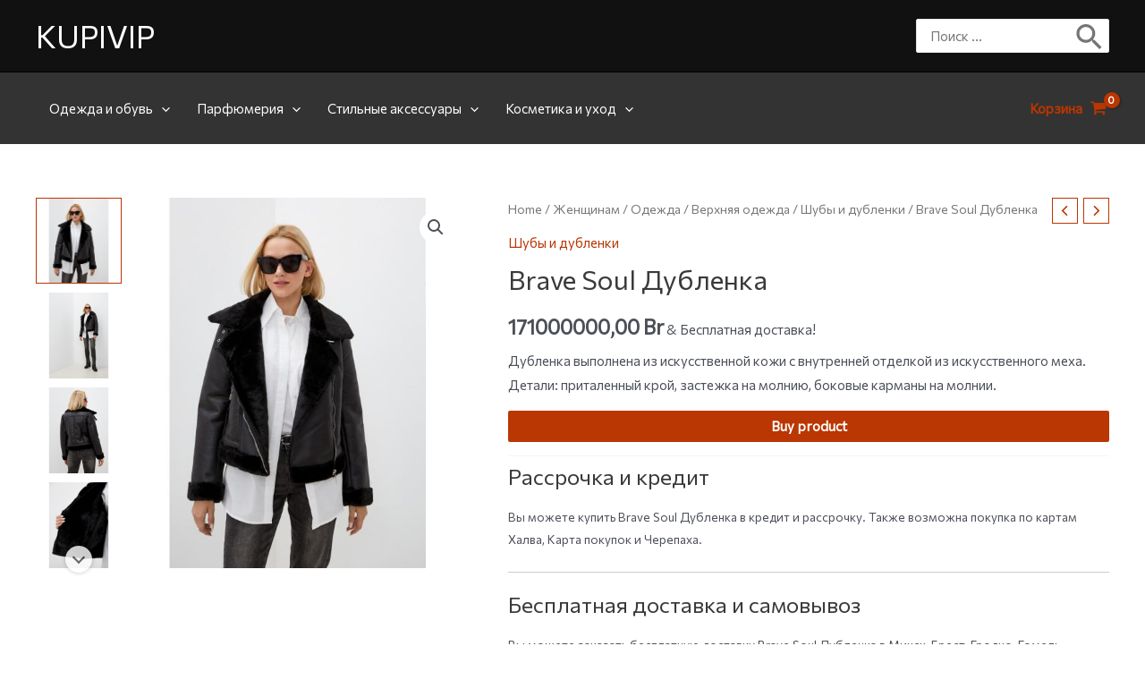

--- FILE ---
content_type: text/html; charset=utf-8
request_url: https://www.google.com/recaptcha/api2/aframe
body_size: 267
content:
<!DOCTYPE HTML><html><head><meta http-equiv="content-type" content="text/html; charset=UTF-8"></head><body><script nonce="9gMC4vMVuR2Ab9lbzWvrlg">/** Anti-fraud and anti-abuse applications only. See google.com/recaptcha */ try{var clients={'sodar':'https://pagead2.googlesyndication.com/pagead/sodar?'};window.addEventListener("message",function(a){try{if(a.source===window.parent){var b=JSON.parse(a.data);var c=clients[b['id']];if(c){var d=document.createElement('img');d.src=c+b['params']+'&rc='+(localStorage.getItem("rc::a")?sessionStorage.getItem("rc::b"):"");window.document.body.appendChild(d);sessionStorage.setItem("rc::e",parseInt(sessionStorage.getItem("rc::e")||0)+1);localStorage.setItem("rc::h",'1769458957717');}}}catch(b){}});window.parent.postMessage("_grecaptcha_ready", "*");}catch(b){}</script></body></html>

--- FILE ---
content_type: application/javascript; charset=utf-8
request_url: https://kupivip.by/wp-content/uploads/astra-addon/astra-addon-6513c0878698b2-62953002.js?ver=3.9.0
body_size: 7577
content:
astraToggleSetupPro=function(e,a,t){var l,o,n,r=!1;if(0<(l="off-canvas"===e||"full-width"===e?(o=document.querySelectorAll("#ast-mobile-popup, #ast-mobile-header"),(n=a.classList.contains("ast-header-break-point")?document.querySelectorAll("#ast-mobile-header .main-header-menu-toggle"):document.querySelectorAll("#ast-desktop-header .main-header-menu-toggle")).length):(r=!(0<(l=(n=a.classList.contains("ast-header-break-point")?(o=document.querySelectorAll("#ast-mobile-header"),document.querySelectorAll("#ast-mobile-header .main-header-menu-toggle")):(o=document.querySelectorAll("#ast-desktop-header"),document.querySelectorAll("#ast-desktop-header .main-header-menu-toggle"))).length)))?1:l)||r)for(var s=0;s<l;s++)if(r||(n[s].setAttribute("data-index",s),t[s]||(t[s]=n[s],n[s].addEventListener("click",astraNavMenuToggle,!1))),void 0!==o[s])for(var d,i=0;i<o.length;i++)if(0<(d=document.querySelector("header.site-header").classList.contains("ast-builder-menu-toggle-link")?o[i].querySelectorAll("ul.main-header-menu .menu-item-has-children > .menu-link, ul.main-header-menu .ast-menu-toggle"):o[i].querySelectorAll("ul.main-header-menu .ast-menu-toggle")).length)for(var g=0;g<d.length;g++)d[g].addEventListener("click",AstraToggleSubMenu,!1)},astraNavMenuTogglePro=function(e,a,t,l){e.preventDefault();var o=e.target.closest("#ast-desktop-header"),n=document.querySelector("#masthead > #ast-desktop-header .ast-desktop-header-content"),r=(o=null!=o&&""!==o?o.querySelector(".main-header-menu-toggle"):document.querySelector("#masthead > #ast-desktop-header .main-header-menu-toggle"),document.querySelector("#masthead > #ast-desktop-header .ast-desktop-header-content .main-header-bar-navigation"));if("desktop"===e.currentTarget.trigger_type)return null!==r&&""!==r&&void 0!==r&&(astraToggleClass(r,"toggle-on"),r.classList.contains("toggle-on")?r.style.display="block":r.style.display=""),astraToggleClass(o,"toggled"),void(o.classList.contains("toggled")?(a.classList.add("ast-main-header-nav-open"),"dropdown"===t&&(n.style.display="block")):(a.classList.remove("ast-main-header-nav-open"),n.style.display="none"));e=document.querySelectorAll("#masthead > #ast-mobile-header .main-header-bar-navigation"),menu_toggle_all=document.querySelectorAll("#masthead > #ast-mobile-header .main-header-menu-toggle"),r="0",o=!1;if(null!==l.closest("#ast-fixed-header")&&(e=document.querySelectorAll("#ast-fixed-header > #ast-mobile-header .main-header-bar-navigation"),menu_toggle_all=document.querySelectorAll("#ast-fixed-header .main-header-menu-toggle"),r="0",o=!0),void 0===e[r])return!1;for(var s=e[r].querySelectorAll(".menu-item-has-children"),d=0;d<s.length;d++){s[d].classList.remove("ast-submenu-expanded");for(var i=s[d].querySelectorAll(".sub-menu"),g=0;g<i.length;g++)i[g].style.display="none"}-1!==(l.getAttribute("class")||"").indexOf("main-header-menu-toggle")&&(astraToggleClass(e[r],"toggle-on"),astraToggleClass(menu_toggle_all[r],"toggled"),o&&1<menu_toggle_all.length&&astraToggleClass(menu_toggle_all[1],"toggled"),e[r].classList.contains("toggle-on")?(e[r].style.display="block",a.classList.add("ast-main-header-nav-open")):(e[r].style.display="",a.classList.remove("ast-main-header-nav-open")))};!function(c){"undefined"!=typeof astra&&(AstraProQuickView={stick_add_to_cart:astra.shop_quick_view_stick_cart,auto_popup_height_by_image:astra.shop_quick_view_auto_height,init:function(){this._init_popup(),this._bind()},_init_popup:function(){c("#ast-quick-view-content,#ast-quick-view-content div.product").css({"max-width":parseFloat(c(window).width())-120,"max-height":parseFloat(c(window).height())-120});var i=c(".ast-qv-on-image-click .astra-shop-thumbnail-wrap .woocommerce-LoopProduct-link");0<i.length&&i.each(function(i){c(this).attr("href","javascript:void(0)")})},_bind:function(){c(document).off("click",".ast-quick-view-button, .ast-quick-view-text, .ast-qv-on-image-click .astra-shop-thumbnail-wrap .woocommerce-LoopProduct-link, .ast-quick-view-trigger").on("click",".ast-quick-view-button, .ast-quick-view-text, .ast-qv-on-image-click .astra-shop-thumbnail-wrap .woocommerce-LoopProduct-link, .ast-quick-view-trigger",AstraProQuickView._open_quick_view),c(document).on("click","#ast-quick-view-close",AstraProQuickView._close_quick_view),c(document).on("click",".ast-content-main-wrapper",AstraProQuickView._close_quick_view_on_overlay_click),c(document).on("keyup",AstraProQuickView._close_quick_view_on_esc_keypress)},_open_quick_view:function(i){i.preventDefault();var i=c(this),t=i.closest("li.product"),e=c(document).find("#ast-quick-view-modal"),a=c(document).find(".ast-quick-view-bg"),i=i.data("product_id");t.hasClass("ast-qv-on-image-click")&&(i=t.find(".ast-quick-view-data").data("product_id")),e.hasClass("loading")||e.addClass("loading"),a.hasClass("ast-quick-view-bg-ready")||a.addClass("ast-quick-view-bg-ready"),c(document).trigger("ast_quick_view_loading"),c.ajax({url:astra.ajax_url,type:"POST",dataType:"html",data:{action:"ast_load_product_quick_view",product_id:i},success:function(i){c(document).find("#ast-quick-view-modal").find("#ast-quick-view-content").html(i),AstraProQuickView._after_markup_append_process()}})},_after_markup_append_process:function(){var i,t=c(document).find("#ast-quick-view-modal"),e=t.find("#ast-quick-view-content"),a=e.find(".variations_form"),s=(t.hasClass("open")||(e=e.outerHeight(),s=c(window).height(),i=c("html"),s<e?i.css("margin-right",AstraProQuickView._get_scrollbar_width()):(i.css("margin-right",""),i.find(".ast-sticky-active, .ast-header-sticky-active, .ast-custom-footer").css("max-width","100%")),i.addClass("ast-quick-view-is-open")),0<a.length&&(a.trigger("check_variations"),a.trigger("reset_image"),a.wc_variation_form(),a.find("select").change()),t.find(".ast-qv-image-slider"));1<s.find("li").length&&s.flexslider(),setTimeout(function(){AstraProQuickView._auto_set_content_height_by_image(),t.removeClass("loading").addClass("open"),c(".ast-quick-view-bg").addClass("open")},100),document.dispatchEvent(new CustomEvent("astUpdateSingleProductVariations",{detail:{}})),c(document).trigger("ast_quick_view_loader_stop")},_auto_set_content_height_by_image:function(){c("#ast-quick-view-modal").imagesLoaded().always(function(i){var t,e=c(document).find("#ast-quick-view-modal"),a=e.find(".woocommerce-product-gallery__image img").outerHeight(),s=(summary=e.find(".product .summary.entry-summary"),content=summary.css("content"),summary_content_ht=e.find(".summary-content").outerHeight(),e.find(".woocommerce-product-gallery__image img, .ast-qv-slides img")),o=parseFloat(c(window).height())-120,a=parseFloat(a);AstraProQuickView.auto_popup_height_by_image?s.length?a<o?summary.css("max-height",parseFloat(a)):summary.css("max-height",o):summary.css("width","100%"):summary.css("max-height",parseFloat(o)),AstraProQuickView.stick_add_to_cart&&(e.addClass("stick-add-to-cart"),s=e.find(".cart").outerHeight(),t=parseFloat(o)-parseFloat(s),s<a?(e.find(".cart").addClass("stick"),o=c("#ast-quick-view-content").outerHeight(),s=e.find(".cart").outerHeight(),t=parseFloat(o)-parseFloat(s),summary.css("max-height",parseFloat(t))):t<o?summary.css("max-height",parseFloat(o)):summary.css("max-height",""))})},_close_quick_view_on_esc_keypress:function(i){27===i.keyCode&&AstraProQuickView._close_quick_view()},_close_quick_view:function(i){i&&i.preventDefault(),c(document).find(".ast-quick-view-bg").removeClass("ast-quick-view-bg-ready"),c(document).find("#ast-quick-view-modal").removeClass("open").removeClass("loading"),c(".ast-quick-view-bg").removeClass("open"),c("html").removeClass("ast-quick-view-is-open"),c("html").css("margin-right",""),setTimeout(function(){c(document).find("#ast-quick-view-modal").find("#ast-quick-view-content").html("")},600)},_close_quick_view_on_overlay_click:function(i){this===i.target&&AstraProQuickView._close_quick_view()},_get_scrollbar_width:function(){var i=c('<div style="width:50px;height:50px;overflow:hidden;position:absolute;top:-200px;left:-200px;"><div style="height:100px;"></div>'),t=(c("body").append(i),c("div",i).innerWidth()),e=(i.css("overflow-y","scroll"),c("div",i).innerWidth());return c(i).remove(),t-e}},c(function(){AstraProQuickView.init()}))}(jQuery);function astrawpWooQuantityButtons(u){var t=document.querySelector(".woocommerce div.product form.cart");u=u||".qty",$quantityBoxesWrap=document.querySelectorAll("div.quantity:not(.elementor-widget-woocommerce-cart .quantity):not(.buttons_added), td.quantity:not(.elementor-widget-woocommerce-cart .quantity):not(.buttons_added)");for(var e=0;e<$quantityBoxesWrap.length;e++){var a=$quantityBoxesWrap[e],n=a.querySelector(u);if(n&&"date"!==n.getAttribute("type")&&"hidden"!==n.getAttribute("type")){switch(($qty_parent=n.parentElement).classList.add("buttons_added"),astraAddon.product_plus_minus_text.style_type){case"no-internal-border":n.classList.add("ast-no-internal-border"),$qty_parent.insertAdjacentHTML("afterbegin",'<label class="screen-reader-text" for="minus_qty">'+astraAddon.product_plus_minus_text.minus_qty+'</label><a href="javascript:void(0)" id ="minus_qty" class="minus no-internal-border">-</a>'),$qty_parent.insertAdjacentHTML("beforeend",'<label class="screen-reader-text" for="plus_qty"> '+astraAddon.product_plus_minus_text.plus_qty+'</label><a href="javascript:void(0)" id ="plus_qty" class="plus no-internal-border">+</a> ');break;case"vertical-icon":$qty_parent.classList.add("ast-vertical-style-applied"),n.classList.add("vertical-icons-applied"),$qty_parent.insertAdjacentHTML("beforeend",'<label class="screen-reader-text" for="plus_qty"> '+astraAddon.product_plus_minus_text.plus_qty+'</label><a href="javascript:void(0)" id ="plus_qty" class="plus ast-vertical-icon">+</a><label class="screen-reader-text" for="minus_qty">'+astraAddon.product_plus_minus_text.minus_qty+'</label><a  href="javascript:void(0)" id ="minus_qty" class="minus ast-vertical-icon">-</a>');break;default:$qty_parent.insertAdjacentHTML("afterbegin",'<label class="screen-reader-text" for="minus_qty">'+astraAddon.product_plus_minus_text.minus_qty+'</label><a href="javascript:void(0)" id ="minus_qty" class="minus">-</a>'),$qty_parent.insertAdjacentHTML("beforeend",'<label class="screen-reader-text" for="plus_qty"> '+astraAddon.product_plus_minus_text.plus_qty+'</label><a href="javascript:void(0)" id ="plus_qty" class="plus">+</a>')}$quantityEach=document.querySelectorAll("input"+u+":not(.product-quantity)");for(var r=0;r<$quantityEach.length;r++){var s=$quantityEach[r],o=s.getAttribute("min");o&&0<o&&parseFloat(s.value)<o&&(s.value=o)}document.getElementsByTagName("BODY")[0].classList.contains("single-product")&&!t.classList.contains("grouped_form")&&(i=document.querySelector(".woocommerce input[type=number].qty")).addEventListener("keyup",function(){var t=i.value;i.value=t});for(var i,l=a.querySelectorAll(".plus, .minus"),c=0;c<l.length;c++)l[c].addEventListener("click",function(t){var e,a=t.target.parentElement.querySelector(u),n=parseFloat(a.value),r=parseFloat(a.getAttribute("max")),s=parseFloat(a.getAttribute("min")),o=parseFloat(a.getAttribute("step")),i=Number.isInteger(o),r=(n&&""!==n&&"NaN"!==n||(n=0),""!==r&&"NaN"!==r||(r=""),""!==s&&"NaN"!==s||(s=0),"any"!==o&&""!==o&&void 0!==o&&"NaN"!==o||(o=1),t.target.classList.contains("plus")?r&&(r==n||r<n)?a.value=r:(e=n+parseFloat(o),a.value=i?e:e.toFixed(1)):s&&(s==n||n<s)?a.value=s:0<n&&(e=n-parseFloat(o),a.value=i?e:e.toFixed(1)),document.createEvent("HTMLEvents"));r.initEvent("change",!0,!1),a.dispatchEvent(r);const l=t.currentTarget.closest(".woocommerce-mini-cart");if(l){s=a.value,n=a.getAttribute("name").replace(/cart\[([\w]+)\]\[qty\]/g,"$1"),o=astra.single_product_qty_ajax_nonce;l.classList.add("ajax-mini-cart-qty-loading");let e=new XMLHttpRequest;e.open("POST",astra.ajax_url,!0),e.setRequestHeader("Content-Type","application/x-www-form-urlencoded"),e.send("action=astra_add_cart_single_product_quantity&hash="+n+"&quantity="+s+"&qtyNonce="+o),e.onload=function(){var t;e.readyState==XMLHttpRequest.DONE&&(200<=e.status||400<=e.status)&&((t=document.createEvent("HTMLEvents")).initEvent("wc_fragment_refresh",!0,!1),document.body.dispatchEvent(t),l.classList.remove("ajax-mini-cart-qty-loading"))}}},!1)}}}window.addEventListener("load",function(t){astrawpWooQuantityButtons()}),function(){var t=XMLHttpRequest.prototype.send;XMLHttpRequest.prototype.send=function(){return this.addEventListener("load",function(){astrawpWooQuantityButtons()}),t.apply(this,arguments)}}();let savePrevious=0;function dynamicImageResize(e,t){var a="flex-disabled",r=document.querySelectorAll("#ast-vertical-slider-inner .ast-woocommerce-product-gallery__image");const i=document.querySelector("#ast-vertical-navigation-prev"),s=document.querySelector("#ast-vertical-navigation-next"),l=document.querySelector("#ast-vertical-slider-inner"),n=document.querySelector("#ast-vertical-thumbnail-wrapper");var o=t.getElementsByTagName("div")[0];o&&n&&(e.rowHeight=o.offsetHeight,o=e.numVisible*e.rowHeight+"px",t.style.height=o,n.style.height=o,t.style.visibility="visible");const c=document.querySelector(".woocommerce-product-gallery__wrapper");if(c){const d=n.clientHeight,u=c.querySelectorAll("a img");u&&u.forEach(e=>{e.style.height=d-10+"px"})}r&&l&&s&&i&&4<parseInt(r.length)&&(savePrevious=0,l.style.transform=`translate3d( 0, -${savePrevious}px, 0 )`,s.classList.remove(a),i.classList.add(a))}function MoveSlide(e,t,a){const r=document.querySelector("#ast-vertical-slider-inner");var i;r&&(i=r.querySelector("img").clientHeight+10)&&("next"===e?enableDisableNavigationArrows(t,a,savePrevious+=i,i):0<savePrevious&&enableDisableNavigationArrows(t,a,savePrevious-=i,i),r.setAttribute("ast-translate",savePrevious),r.style.transform=`translate3d( 0, -${savePrevious}px, 0 )`,r.style.transition=".3s")}function verticalSliderNavigationArrows(e,t){e&&(e.onclick=function(){MoveSlide("prev",e,t)}),t&&(t.onclick=function(){MoveSlide("next",e,t)})}function focusSlideOnClick(){const a=document.querySelectorAll("#ast-vertical-slider-inner .ast-woocommerce-product-gallery__image");a.forEach(e=>{e.addEventListener("click",function(e){var t=e.currentTarget.getAttribute("data-slide-number");a.forEach(e=>{e.classList.remove("flex-active-slide")}),e.currentTarget.classList.add("flex-active-slide"),jQuery(".woocommerce-product-gallery").data("flexslider").flexAnimate(parseInt(t))})})}function enableDisableNavigationArrows(e,t,a=0,r=0){var i,s,l=document.querySelectorAll("#ast-vertical-slider-inner .ast-woocommerce-product-gallery__image");l&&(i=(l=l.length)-4,s="flex-disabled",(parseInt(a)<1||parseInt(a)<parseInt(r*i))&&(t.classList.remove(s),e.classList.remove(s)),parseInt(a)===parseInt(r*i)&&(t.classList.add(s),e.classList.remove(s)),0===parseInt(a)&&(t.classList.remove(s),e.classList.add(s)),parseInt(l)<=4&&(t.classList.add(s),e.classList.add(s)))}function saleBadgeAlignment(){if(document.querySelector("#ast-vertical-slider-inner > div")){var e,t=document.querySelector("#ast-gallery-thumbnails").clientWidth;if(t){const a=document.querySelector(".woocommerce div.product.ast-product-gallery-layout-vertical-slider > span.onsale, .woocommerce div.product.ast-product-gallery-layout-vertical-slider > span.ast-onsale-card");a&&(e=a.classList.contains("ast-onsale-card")?25:15,a.style.left=t+e+"px")}}}document.addEventListener("DOMContentLoaded",function(){var e=document.querySelector("#ast-gallery-thumbnails");const t=document.querySelector(".ast-product-gallery-layout-vertical-slider");if(!e||t.classList.contains("ast-product-gallery-with-no-image"))return!1;const a={width:e.clientWidth,numVisible:4},r=a.carousel=document.querySelector("#ast-vertical-slider-inner");if(!r)return!1;var e=document.querySelector("#ast-vertical-navigation-prev"),i=document.querySelector("#ast-vertical-navigation-next");dynamicImageResize(a,r),verticalSliderNavigationArrows(e,i),focusSlideOnClick(),enableDisableNavigationArrows(e,i),saleBadgeAlignment();let s;window.onresize=function(){clearTimeout(s),s=setTimeout(function(){dynamicImageResize(a,r),saleBadgeAlignment()},400)}});function triggerFirstSlide(){const i=document.querySelector(".woocommerce-product-gallery-thumbnails__wrapper div"),e=jQuery(".single_variation_wrap");e&&i&&e.on("show_variation",function(e,t){i.click()})}document.addEventListener("DOMContentLoaded",function(){triggerFirstSlide()});!function(){const t=document.querySelector(".ast-sticky-add-to-cart");if(t){const o=document.querySelector(".product .single_add_to_cart_button").offsetTop;window.addEventListener("scroll",function(){window.scrollY>=o?t.classList.add("is-active"):t.classList.remove("is-active")})}const e=document.querySelector(".ast-sticky-add-to-cart-action-wrap .single_link_to_cart_button");e&&e.addEventListener("click",function(t){t.preventDefault(),document.querySelector(this.getAttribute("href")).scrollIntoView({behavior:"smooth"})})}();const getHeaderHeightIfSticky=()=>{const e=document.querySelector("body");var o=document.querySelector(".ast-above-sticky-header-active"),c=document.querySelector(".ast-primary-sticky-header-active"),a=document.querySelector(".ast-below-sticky-header-active"),r=document.querySelector(".admin-bar");const s=document.querySelectorAll(".ast-sticky-active");let i,n;if(e&&(e.classList.contains("woocommerce-shop")||e.classList.contains("ast-woo-shop-archive"))&&(i=document.querySelector(".woocommerce-shop.ast-left-sidebar #content .ast-container, .woocommerce-shop.ast-right-sidebar #content .ast-container, .ast-woo-shop-archive.ast-left-sidebar #content .ast-container, .ast-woo-shop-archive.ast-right-sidebar #content .ast-container"),n=document.querySelector(".woocommerce-shop.ast-left-sidebar #content .ast-container > .widget-area, .woocommerce-shop.ast-right-sidebar #content .ast-container > .widget-area, .ast-woo-shop-archive.ast-left-sidebar #content .ast-container > .widget-area, .ast-woo-shop-archive.ast-right-sidebar #content .ast-container > .widget-area")),e&&e.classList.contains("woocommerce-cart")&&astraAddon.cart_sticky_cart_totals&&(i=document.querySelector("#ast-cart-wrapper"),n=document.querySelector("#ast-cart-wrapper .cart-collaterals")),e&&e.classList.contains("single-product")&&(i=document.querySelector("#ast-sticky-row-summary"),n=document.querySelector("#ast-sticky-row-summary .summary")),e&&e.classList.contains("woocommerce-checkout")&&astraAddon.checkout_order_review_sticky&&(i=document.querySelector(".woocommerce-checkout"),n=document.querySelector("#ast-order-review-wrapper")),s){let t=0;s.forEach(e=>{t+=e.clientHeight}),i&&(o||c||a)&&n&&t?(n.style.position="sticky",n.style.top=r?t+50+"px":t+20+"px"):i&&n&&(n.style.position="sticky",n.style.top=r?"3em":"1em")}};window.onscroll=function(e){getHeaderHeightIfSticky()};function CartCrossSellsSummaryHeight(){const e=document.querySelector("body"),t=document.querySelector(".cross-sells");if(e.classList.contains("woocommerce-cart")&&t){const r=t.querySelectorAll(".products > li");r&&r.forEach(e=>{if(e){const t=e.querySelectorAll(".astra-shop-summary-wrap");t&&t.forEach(e=>{var t=e.querySelector(".price"),r=e.querySelector("a.button"),o=e.querySelector("a.ast-quick-view-button");(t||r)&&(t=(t?t.clientHeight:0)+(r?r.clientHeight:0)+(o?o.clientHeight:0)+15)&&(e.style.minHeight=t+"px")})}})}}function CartCrossSellsSummaryHeightResize(){let t;window.addEventListener("resize",function(e){clearTimeout(t),t=setTimeout(function(){CartCrossSellsSummaryHeight()},500)})}window.addEventListener("DOMContentLoaded",e=>{CartCrossSellsSummaryHeight()}),CartCrossSellsSummaryHeightResize();function customCoupon(){const o=document.querySelector("div.woocommerce"),e=document.querySelector("body");o&&(e.classList.contains("woocommerce-checkout")||e.classList.contains("woocommerce-cart"))&&o.addEventListener("click",function(o){const e=document.querySelector("#coupon_code"),t=document.querySelector('button[name="apply_coupon"]');var c=document.querySelector("#ast-coupon-code");const n=document.querySelector("#ast-checkout-coupon .coupon");n&&o.target&&"ast-coupon-trigger"===o.target.id&&(n.style.display="flex",o.target.style.display="none"),e&&t&&c&&o.target&&"ast-apply-coupon"===o.target.id&&(e.value=c.value,t.click())})}window.addEventListener("DOMContentLoaded",o=>{customCoupon()});function cartQuantityUpdater(){const e=document.querySelector("body");pageParentClass=document.querySelector("div.woocommerce");let t;e.classList.contains("woocommerce-cart")&&pageParentClass&&pageParentClass.addEventListener("change",function(e){e.target&&e.target.classList.contains("qty")&&(null!=t&&clearTimeout(t),""!=e.target.value&&(t=setTimeout(function(){document.querySelector('[name="update_cart"]').click()},1e3)))})}window.addEventListener("DOMContentLoaded",e=>{cartQuantityUpdater()});function modernLayoutInputs(){const e=document.querySelectorAll(".woocommerce input, .woocommerce select, .woocommerce textarea");e&&e.forEach(e=>{e.addEventListener("input",function(e){addAnimateClass(e.currentTarget)}),addPlaceholder(e),addRequiredFields(e),addAnimateClass(e)})}function addAnimateClass(e){var t,s="ast-animate-input";const o=e.closest(".form-row");o&&((""!==(t="select"===e.tagName||e.classList.contains("select2-hidden-accessible")?e.querySelector(":selected").textContent:e.value)||" "!==t&&"select"===e.tagName)&&o.classList.add(s),"hidden"===t&&o.classList.remove(s),""===t?o.classList.remove(s):o.classList.add(s))}function addPlaceholder(e){var t;e.closest(".form-row")&&!e.getAttribute("placeholder")&&(t=e.closest(".form-row").querySelector("label"))&&e.setAttribute("placeholder",t.textContent)}function addRequiredFields(t){const s=t.closest(".form-row");if(s){var o=s.classList.contains("validate-required");let e=t.getAttribute("placeholder");o&&""!==e&&!e.includes("*")&&(e+=" *"),t.setAttribute("placeholder",e)}}document.addEventListener("DOMContentLoaded",function(e){const t=document.querySelector("body");t&&!t.classList.contains("cartflows_step-template")&&modernLayoutInputs()});function slideInAndOutContent(e,s){const t=document.querySelector(e),i=document.querySelector(".ast-order-review-toggle-text");t&&t.addEventListener("click",function(e){const t=document.querySelector(s);var o=t.querySelector("*");if(t)if(e.currentTarget.classList.contains("active"))e.currentTarget.classList.remove("active"),t.style.maxHeight=0,i&&(i.textContent=astraAddon.order_review_toggle_texts.toggle_show_text);else if(o&&(e.currentTarget.classList.add("active"),t.style.maxHeight=o.clientHeight+"px",i)){i.textContent=astraAddon.order_review_toggle_texts.toggle_hide_text;const a=document.querySelector("#ast-order-review-content"),n=document.querySelector("#order_review");["change",'select.shipping_method, input[name^="shipping_method"]'].forEach(e=>a.addEventListener(e,function(){n.querySelectorAll('input[name^="shipping_method"][type="radio"]:checked').forEach(e=>{e.removeAttribute("checked")}),document.querySelector("body").dispatchEvent(new CustomEvent("update_checkout",{detail:{update_shipping_method:!0}}))}))}})}validateEmail=function(e){return/^(([^<>()[\]\\.,;:\s@\"]+(\.[^<>()[\]\\.,;:\s@\"]+)*)|(\".+\"))@((\[[0-9]{1,3}\.[0-9]{1,3}\.[0-9]{1,3}\.[0-9]{1,3}\])|(([a-zA-Z\-0-9]+\.)+[a-zA-Z]{2,}))$/.test(e)};let xhrCountEmail=0,delayTimerEmail;function validateInlineEmail(){const a=document.querySelector("#billing_email");if(a){const n=a.value;if(void 0===n||astraAddon.is_logged_in)return;const s=document.querySelector(".ast-create-account-section"),i=document.querySelector(".woocommerce-billing-fields__customer-login-label"),c=document.querySelector(".ast-email-validation-block"),r=document.querySelector("#ast-customer-login-url");if(""!==n){if(c&&c.remove(),!validateEmail(n))return a.insertAdjacentHTML("afterend",`<span class="ast-email-validation-block error"> ${astraAddon.email_validation_msgs.error_msg} </span>`),!1;clearTimeout(delayTimerEmail);const l=++xhrCountEmail;delayTimerEmail=setTimeout(async function(){let o=new XMLHttpRequest;o.open("POST",astra.ajax_url,!0),o.setRequestHeader("Content-Type","application/x-www-form-urlencoded"),o.send("action=astra_woo_check_email_exist&email_address="+n+"&security="+astraAddon.check_email_exist_nonce),o.onload=function(){if(o.readyState==XMLHttpRequest.DONE&&(200<=o.status||400<=o.status)){document.cookie="ast_modern_checkout_useremail="+n;var e=JSON.parse(o.responseText);if(l===xhrCountEmail)if(c&&c.remove(),e.data.success&&r&&r.classList.contains("active"))a.insertAdjacentHTML("afterend",'<span class="ast-email-validation-block success">'+astraAddon.email_validation_msgs.success_msg+"</span>");else if(e.data.success)e.data.is_login_allowed&&(a.insertAdjacentHTML("afterend",'<span class="ast-email-validation-block success">'+astraAddon.email_validation_msgs.success_msg+"</span>"),r&&!r.classList.contains("active")&&r.click()),s&&(s.style.display="none"),i&&(i.style.display="block");else{if(r&&r.classList.contains("active")&&r.click(),s){const t=s.querySelector("create-account label.checkbox");t&&(t.style.display="block"),s.style.display="block"}i&&(i.style.display="none")}}}},300)}else r&&r.classList.contains("active")&&r.click(),c&&(c.style.display="none"),i&&(i.style.display="block"),s&&(s.style.display="none")}return!1}function woocommerceUserLogin(){const e=document.querySelector(".ast-customer-login-section__login-button");e&&e.addEventListener("click",function(){var e=document.querySelector("#billing_email"),t=document.querySelector("#billing_password");if(e||!t){let o=new XMLHttpRequest;o.open("POST",astra.ajax_url,!0),o.setRequestHeader("Content-Type","application/x-www-form-urlencoded"),o.send("action=astra_woocommerce_login_user&email="+e.value+"&password="+t.value+"&security="+astraAddon.woocommerce_login_nonce),o.onload=function(){if(o.readyState==XMLHttpRequest.DONE&&(200<=o.status||400<=o.status)){var e=JSON.parse(o.responseText);if(e.data.success)location.reload();else{const t=document.querySelector(".ast-customer-info__notice");t&&(t.classList.add("active"),t.innerHTML=e.data.error)}}}}})}document.addEventListener("DOMContentLoaded",function(e){const t=document.querySelector("body");if(!astraAddon.cartflows_version&&t&&t.classList.contains("woocommerce-checkout")){const o=document.querySelector("#billing_email");o.addEventListener("input",validateInlineEmail),validateInlineEmail(),t&&!t.classList.contains("ast-woo-two-step-modern-checkout")&&slideInAndOutContent("#ast-order-review-toggle","#ast-order-review-content"),slideInAndOutContent("#ast-customer-login-url","#ast-customer-login-section"),woocommerceUserLogin()}});!function(){var e,t;function o(e){var t=(t=document.body.className).replace(e,"");document.body.className=t}function d(e){e.style.display="block",setTimeout(function(){e.style.opacity=1},1)}function n(e){e.style.opacity="",setTimeout(function(){e.style.display=""},200)}e="iPhone"==navigator.userAgent.match(/iPhone/i)?"iphone":"",t="iPod"==navigator.userAgent.match(/iPod/i)?"ipod":"",document.body.className+=" "+e,document.body.className+=" "+t;for(var a=document.querySelectorAll("a.astra-search-icon:not(.slide-search)"),s=0;a.length>s;s++)a[s].onclick=function(e){var t,a,o,n;if(e.preventDefault(),e=e||window.event,this.classList.contains("header-cover"))for(var s=document.querySelectorAll(".ast-search-box.header-cover"),c=astraAddon.is_header_builder_active||!1,r=0;r<s.length;r++)for(var l=s[r].parentNode.querySelectorAll("a.astra-search-icon"),i=0;i<l.length;i++)l[i]==this&&(d(s[r]),s[r].querySelector("input.search-field").focus(),c?(t=s[r],n=o=a=void 0,document.body.classList.contains("ast-header-break-point")&&(n=document.querySelector(".main-navigation"),a=document.querySelector(".main-header-bar"),o=document.querySelector(".ast-mobile-header-wrap"),null!==a&&null!==n&&(n=n.offsetHeight,a=a.offsetHeight,o=o.offsetHeight,n=n&&!document.body.classList.contains("ast-no-toggle-menu-enable")?parseFloat(n)-parseFloat(a):parseFloat(a),t.parentNode.classList.contains("ast-mobile-header-wrap")&&(n=parseFloat(o)),t.style.maxHeight=Math.abs(n)+"px"))):(a=s[r],t=o=void 0,document.body.classList.contains("ast-header-break-point")&&(t=document.querySelector(".main-navigation"),null!==(o=document.querySelector(".main-header-bar"))&&null!==t&&(t=t.offsetHeight,o=o.offsetHeight,t=t&&!document.body.classList.contains("ast-no-toggle-menu-enable")?parseFloat(t)-parseFloat(o):parseFloat(o),a.style.maxHeight=Math.abs(t)+"px"))));else!this.classList.contains("full-screen")||(e=document.getElementById("ast-seach-full-screen-form")).classList.contains("full-screen")&&(d(e),document.body.className+=" full-screen",e.querySelector("input.search-field").focus())};for(var c=document.querySelectorAll(".ast-search-box .close"),s=0,r=c.length;s<r;++s)c[s].onclick=function(e){e=e||window.event;for(var t=this;;){if(t.parentNode.classList.contains("ast-search-box")){n(t.parentNode),o("full-screen");break}if(t.parentNode.classList.contains("site-header"))break;t=t.parentNode}};document.onkeydown=function(e){if(27==e.keyCode)for(var e=document.getElementById("ast-seach-full-screen-form"),t=(null!=e&&(n(e),o("full-screen")),document.querySelectorAll(".ast-search-box.header-cover")),a=0;a<t.length;a++)n(t[a])},window.addEventListener("resize",function(){if("BODY"===document.activeElement.tagName&&"INPUT"!=document.activeElement.tagName){var e=document.querySelectorAll(".ast-search-box.header-cover");if(!document.body.classList.contains("ast-header-break-point"))for(var t=0;t<e.length;t++)e[t].style.maxHeight="",e[t].style.opacity="",e[t].style.display=""}})}();